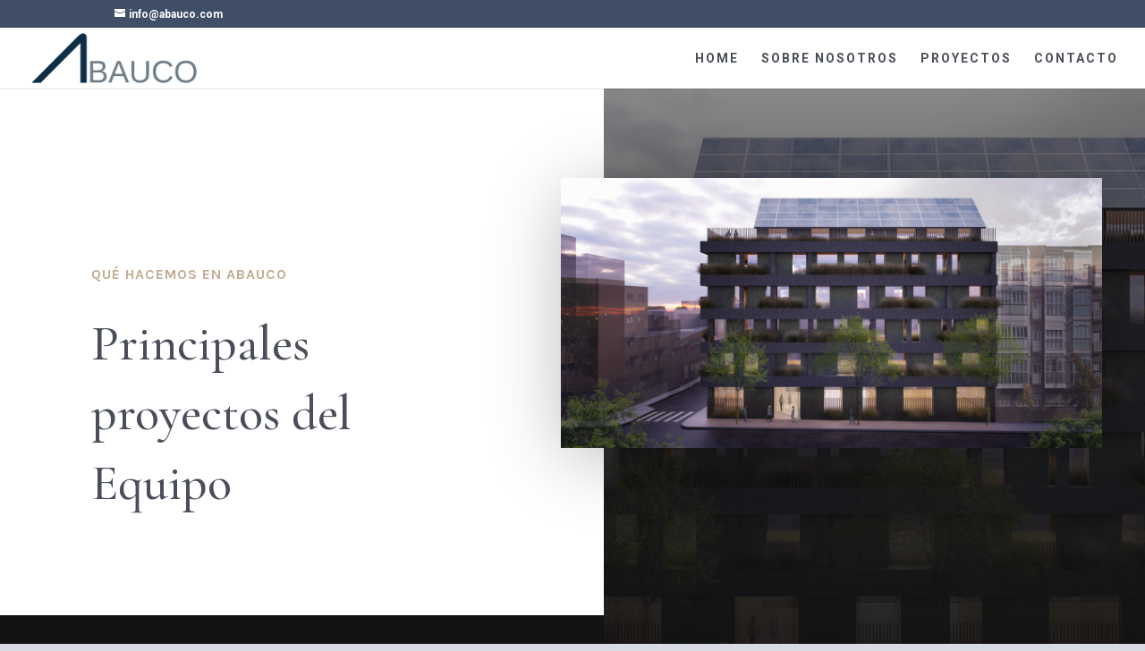

--- FILE ---
content_type: text/html; charset=UTF-8
request_url: https://abauco.com/proyectos
body_size: 11275
content:
<!DOCTYPE html>
<html lang="es">
<head>
	<meta charset="UTF-8" />
<meta http-equiv="X-UA-Compatible" content="IE=edge">
	<link rel="pingback" href="https://abauco.com/xmlrpc.php" />

	<script type="text/javascript">
		document.documentElement.className = 'js';
	</script>

	<script>var et_site_url='https://abauco.com';var et_post_id='313';function et_core_page_resource_fallback(a,b){"undefined"===typeof b&&(b=a.sheet.cssRules&&0===a.sheet.cssRules.length);b&&(a.onerror=null,a.onload=null,a.href?a.href=et_site_url+"/?et_core_page_resource="+a.id+et_post_id:a.src&&(a.src=et_site_url+"/?et_core_page_resource="+a.id+et_post_id))}
</script><title>Proyectos | ABAUCO</title>
<meta name='robots' content='max-image-preview:large' />
<link rel='dns-prefetch' href='//fonts.googleapis.com' />
<link rel="alternate" type="application/rss+xml" title="ABAUCO &raquo; Feed" href="https://abauco.com/feed" />
<link rel="alternate" type="application/rss+xml" title="ABAUCO &raquo; Feed de los comentarios" href="https://abauco.com/comments/feed" />
<script type="text/javascript">
/* <![CDATA[ */
window._wpemojiSettings = {"baseUrl":"https:\/\/s.w.org\/images\/core\/emoji\/15.0.3\/72x72\/","ext":".png","svgUrl":"https:\/\/s.w.org\/images\/core\/emoji\/15.0.3\/svg\/","svgExt":".svg","source":{"concatemoji":"https:\/\/abauco.com\/wp-includes\/js\/wp-emoji-release.min.js?ver=6.5.7"}};
/*! This file is auto-generated */
!function(i,n){var o,s,e;function c(e){try{var t={supportTests:e,timestamp:(new Date).valueOf()};sessionStorage.setItem(o,JSON.stringify(t))}catch(e){}}function p(e,t,n){e.clearRect(0,0,e.canvas.width,e.canvas.height),e.fillText(t,0,0);var t=new Uint32Array(e.getImageData(0,0,e.canvas.width,e.canvas.height).data),r=(e.clearRect(0,0,e.canvas.width,e.canvas.height),e.fillText(n,0,0),new Uint32Array(e.getImageData(0,0,e.canvas.width,e.canvas.height).data));return t.every(function(e,t){return e===r[t]})}function u(e,t,n){switch(t){case"flag":return n(e,"\ud83c\udff3\ufe0f\u200d\u26a7\ufe0f","\ud83c\udff3\ufe0f\u200b\u26a7\ufe0f")?!1:!n(e,"\ud83c\uddfa\ud83c\uddf3","\ud83c\uddfa\u200b\ud83c\uddf3")&&!n(e,"\ud83c\udff4\udb40\udc67\udb40\udc62\udb40\udc65\udb40\udc6e\udb40\udc67\udb40\udc7f","\ud83c\udff4\u200b\udb40\udc67\u200b\udb40\udc62\u200b\udb40\udc65\u200b\udb40\udc6e\u200b\udb40\udc67\u200b\udb40\udc7f");case"emoji":return!n(e,"\ud83d\udc26\u200d\u2b1b","\ud83d\udc26\u200b\u2b1b")}return!1}function f(e,t,n){var r="undefined"!=typeof WorkerGlobalScope&&self instanceof WorkerGlobalScope?new OffscreenCanvas(300,150):i.createElement("canvas"),a=r.getContext("2d",{willReadFrequently:!0}),o=(a.textBaseline="top",a.font="600 32px Arial",{});return e.forEach(function(e){o[e]=t(a,e,n)}),o}function t(e){var t=i.createElement("script");t.src=e,t.defer=!0,i.head.appendChild(t)}"undefined"!=typeof Promise&&(o="wpEmojiSettingsSupports",s=["flag","emoji"],n.supports={everything:!0,everythingExceptFlag:!0},e=new Promise(function(e){i.addEventListener("DOMContentLoaded",e,{once:!0})}),new Promise(function(t){var n=function(){try{var e=JSON.parse(sessionStorage.getItem(o));if("object"==typeof e&&"number"==typeof e.timestamp&&(new Date).valueOf()<e.timestamp+604800&&"object"==typeof e.supportTests)return e.supportTests}catch(e){}return null}();if(!n){if("undefined"!=typeof Worker&&"undefined"!=typeof OffscreenCanvas&&"undefined"!=typeof URL&&URL.createObjectURL&&"undefined"!=typeof Blob)try{var e="postMessage("+f.toString()+"("+[JSON.stringify(s),u.toString(),p.toString()].join(",")+"));",r=new Blob([e],{type:"text/javascript"}),a=new Worker(URL.createObjectURL(r),{name:"wpTestEmojiSupports"});return void(a.onmessage=function(e){c(n=e.data),a.terminate(),t(n)})}catch(e){}c(n=f(s,u,p))}t(n)}).then(function(e){for(var t in e)n.supports[t]=e[t],n.supports.everything=n.supports.everything&&n.supports[t],"flag"!==t&&(n.supports.everythingExceptFlag=n.supports.everythingExceptFlag&&n.supports[t]);n.supports.everythingExceptFlag=n.supports.everythingExceptFlag&&!n.supports.flag,n.DOMReady=!1,n.readyCallback=function(){n.DOMReady=!0}}).then(function(){return e}).then(function(){var e;n.supports.everything||(n.readyCallback(),(e=n.source||{}).concatemoji?t(e.concatemoji):e.wpemoji&&e.twemoji&&(t(e.twemoji),t(e.wpemoji)))}))}((window,document),window._wpemojiSettings);
/* ]]> */
</script>
<meta content="Divi v.4.7.4" name="generator"/><style id='wp-emoji-styles-inline-css' type='text/css'>

	img.wp-smiley, img.emoji {
		display: inline !important;
		border: none !important;
		box-shadow: none !important;
		height: 1em !important;
		width: 1em !important;
		margin: 0 0.07em !important;
		vertical-align: -0.1em !important;
		background: none !important;
		padding: 0 !important;
	}
</style>
<link rel='stylesheet' id='wp-block-library-css' href='https://abauco.com/wp-includes/css/dist/block-library/style.min.css?ver=6.5.7' type='text/css' media='all' />
<style id='classic-theme-styles-inline-css' type='text/css'>
/*! This file is auto-generated */
.wp-block-button__link{color:#fff;background-color:#32373c;border-radius:9999px;box-shadow:none;text-decoration:none;padding:calc(.667em + 2px) calc(1.333em + 2px);font-size:1.125em}.wp-block-file__button{background:#32373c;color:#fff;text-decoration:none}
</style>
<style id='global-styles-inline-css' type='text/css'>
body{--wp--preset--color--black: #000000;--wp--preset--color--cyan-bluish-gray: #abb8c3;--wp--preset--color--white: #ffffff;--wp--preset--color--pale-pink: #f78da7;--wp--preset--color--vivid-red: #cf2e2e;--wp--preset--color--luminous-vivid-orange: #ff6900;--wp--preset--color--luminous-vivid-amber: #fcb900;--wp--preset--color--light-green-cyan: #7bdcb5;--wp--preset--color--vivid-green-cyan: #00d084;--wp--preset--color--pale-cyan-blue: #8ed1fc;--wp--preset--color--vivid-cyan-blue: #0693e3;--wp--preset--color--vivid-purple: #9b51e0;--wp--preset--gradient--vivid-cyan-blue-to-vivid-purple: linear-gradient(135deg,rgba(6,147,227,1) 0%,rgb(155,81,224) 100%);--wp--preset--gradient--light-green-cyan-to-vivid-green-cyan: linear-gradient(135deg,rgb(122,220,180) 0%,rgb(0,208,130) 100%);--wp--preset--gradient--luminous-vivid-amber-to-luminous-vivid-orange: linear-gradient(135deg,rgba(252,185,0,1) 0%,rgba(255,105,0,1) 100%);--wp--preset--gradient--luminous-vivid-orange-to-vivid-red: linear-gradient(135deg,rgba(255,105,0,1) 0%,rgb(207,46,46) 100%);--wp--preset--gradient--very-light-gray-to-cyan-bluish-gray: linear-gradient(135deg,rgb(238,238,238) 0%,rgb(169,184,195) 100%);--wp--preset--gradient--cool-to-warm-spectrum: linear-gradient(135deg,rgb(74,234,220) 0%,rgb(151,120,209) 20%,rgb(207,42,186) 40%,rgb(238,44,130) 60%,rgb(251,105,98) 80%,rgb(254,248,76) 100%);--wp--preset--gradient--blush-light-purple: linear-gradient(135deg,rgb(255,206,236) 0%,rgb(152,150,240) 100%);--wp--preset--gradient--blush-bordeaux: linear-gradient(135deg,rgb(254,205,165) 0%,rgb(254,45,45) 50%,rgb(107,0,62) 100%);--wp--preset--gradient--luminous-dusk: linear-gradient(135deg,rgb(255,203,112) 0%,rgb(199,81,192) 50%,rgb(65,88,208) 100%);--wp--preset--gradient--pale-ocean: linear-gradient(135deg,rgb(255,245,203) 0%,rgb(182,227,212) 50%,rgb(51,167,181) 100%);--wp--preset--gradient--electric-grass: linear-gradient(135deg,rgb(202,248,128) 0%,rgb(113,206,126) 100%);--wp--preset--gradient--midnight: linear-gradient(135deg,rgb(2,3,129) 0%,rgb(40,116,252) 100%);--wp--preset--font-size--small: 13px;--wp--preset--font-size--medium: 20px;--wp--preset--font-size--large: 36px;--wp--preset--font-size--x-large: 42px;--wp--preset--spacing--20: 0.44rem;--wp--preset--spacing--30: 0.67rem;--wp--preset--spacing--40: 1rem;--wp--preset--spacing--50: 1.5rem;--wp--preset--spacing--60: 2.25rem;--wp--preset--spacing--70: 3.38rem;--wp--preset--spacing--80: 5.06rem;--wp--preset--shadow--natural: 6px 6px 9px rgba(0, 0, 0, 0.2);--wp--preset--shadow--deep: 12px 12px 50px rgba(0, 0, 0, 0.4);--wp--preset--shadow--sharp: 6px 6px 0px rgba(0, 0, 0, 0.2);--wp--preset--shadow--outlined: 6px 6px 0px -3px rgba(255, 255, 255, 1), 6px 6px rgba(0, 0, 0, 1);--wp--preset--shadow--crisp: 6px 6px 0px rgba(0, 0, 0, 1);}:where(.is-layout-flex){gap: 0.5em;}:where(.is-layout-grid){gap: 0.5em;}body .is-layout-flex{display: flex;}body .is-layout-flex{flex-wrap: wrap;align-items: center;}body .is-layout-flex > *{margin: 0;}body .is-layout-grid{display: grid;}body .is-layout-grid > *{margin: 0;}:where(.wp-block-columns.is-layout-flex){gap: 2em;}:where(.wp-block-columns.is-layout-grid){gap: 2em;}:where(.wp-block-post-template.is-layout-flex){gap: 1.25em;}:where(.wp-block-post-template.is-layout-grid){gap: 1.25em;}.has-black-color{color: var(--wp--preset--color--black) !important;}.has-cyan-bluish-gray-color{color: var(--wp--preset--color--cyan-bluish-gray) !important;}.has-white-color{color: var(--wp--preset--color--white) !important;}.has-pale-pink-color{color: var(--wp--preset--color--pale-pink) !important;}.has-vivid-red-color{color: var(--wp--preset--color--vivid-red) !important;}.has-luminous-vivid-orange-color{color: var(--wp--preset--color--luminous-vivid-orange) !important;}.has-luminous-vivid-amber-color{color: var(--wp--preset--color--luminous-vivid-amber) !important;}.has-light-green-cyan-color{color: var(--wp--preset--color--light-green-cyan) !important;}.has-vivid-green-cyan-color{color: var(--wp--preset--color--vivid-green-cyan) !important;}.has-pale-cyan-blue-color{color: var(--wp--preset--color--pale-cyan-blue) !important;}.has-vivid-cyan-blue-color{color: var(--wp--preset--color--vivid-cyan-blue) !important;}.has-vivid-purple-color{color: var(--wp--preset--color--vivid-purple) !important;}.has-black-background-color{background-color: var(--wp--preset--color--black) !important;}.has-cyan-bluish-gray-background-color{background-color: var(--wp--preset--color--cyan-bluish-gray) !important;}.has-white-background-color{background-color: var(--wp--preset--color--white) !important;}.has-pale-pink-background-color{background-color: var(--wp--preset--color--pale-pink) !important;}.has-vivid-red-background-color{background-color: var(--wp--preset--color--vivid-red) !important;}.has-luminous-vivid-orange-background-color{background-color: var(--wp--preset--color--luminous-vivid-orange) !important;}.has-luminous-vivid-amber-background-color{background-color: var(--wp--preset--color--luminous-vivid-amber) !important;}.has-light-green-cyan-background-color{background-color: var(--wp--preset--color--light-green-cyan) !important;}.has-vivid-green-cyan-background-color{background-color: var(--wp--preset--color--vivid-green-cyan) !important;}.has-pale-cyan-blue-background-color{background-color: var(--wp--preset--color--pale-cyan-blue) !important;}.has-vivid-cyan-blue-background-color{background-color: var(--wp--preset--color--vivid-cyan-blue) !important;}.has-vivid-purple-background-color{background-color: var(--wp--preset--color--vivid-purple) !important;}.has-black-border-color{border-color: var(--wp--preset--color--black) !important;}.has-cyan-bluish-gray-border-color{border-color: var(--wp--preset--color--cyan-bluish-gray) !important;}.has-white-border-color{border-color: var(--wp--preset--color--white) !important;}.has-pale-pink-border-color{border-color: var(--wp--preset--color--pale-pink) !important;}.has-vivid-red-border-color{border-color: var(--wp--preset--color--vivid-red) !important;}.has-luminous-vivid-orange-border-color{border-color: var(--wp--preset--color--luminous-vivid-orange) !important;}.has-luminous-vivid-amber-border-color{border-color: var(--wp--preset--color--luminous-vivid-amber) !important;}.has-light-green-cyan-border-color{border-color: var(--wp--preset--color--light-green-cyan) !important;}.has-vivid-green-cyan-border-color{border-color: var(--wp--preset--color--vivid-green-cyan) !important;}.has-pale-cyan-blue-border-color{border-color: var(--wp--preset--color--pale-cyan-blue) !important;}.has-vivid-cyan-blue-border-color{border-color: var(--wp--preset--color--vivid-cyan-blue) !important;}.has-vivid-purple-border-color{border-color: var(--wp--preset--color--vivid-purple) !important;}.has-vivid-cyan-blue-to-vivid-purple-gradient-background{background: var(--wp--preset--gradient--vivid-cyan-blue-to-vivid-purple) !important;}.has-light-green-cyan-to-vivid-green-cyan-gradient-background{background: var(--wp--preset--gradient--light-green-cyan-to-vivid-green-cyan) !important;}.has-luminous-vivid-amber-to-luminous-vivid-orange-gradient-background{background: var(--wp--preset--gradient--luminous-vivid-amber-to-luminous-vivid-orange) !important;}.has-luminous-vivid-orange-to-vivid-red-gradient-background{background: var(--wp--preset--gradient--luminous-vivid-orange-to-vivid-red) !important;}.has-very-light-gray-to-cyan-bluish-gray-gradient-background{background: var(--wp--preset--gradient--very-light-gray-to-cyan-bluish-gray) !important;}.has-cool-to-warm-spectrum-gradient-background{background: var(--wp--preset--gradient--cool-to-warm-spectrum) !important;}.has-blush-light-purple-gradient-background{background: var(--wp--preset--gradient--blush-light-purple) !important;}.has-blush-bordeaux-gradient-background{background: var(--wp--preset--gradient--blush-bordeaux) !important;}.has-luminous-dusk-gradient-background{background: var(--wp--preset--gradient--luminous-dusk) !important;}.has-pale-ocean-gradient-background{background: var(--wp--preset--gradient--pale-ocean) !important;}.has-electric-grass-gradient-background{background: var(--wp--preset--gradient--electric-grass) !important;}.has-midnight-gradient-background{background: var(--wp--preset--gradient--midnight) !important;}.has-small-font-size{font-size: var(--wp--preset--font-size--small) !important;}.has-medium-font-size{font-size: var(--wp--preset--font-size--medium) !important;}.has-large-font-size{font-size: var(--wp--preset--font-size--large) !important;}.has-x-large-font-size{font-size: var(--wp--preset--font-size--x-large) !important;}
.wp-block-navigation a:where(:not(.wp-element-button)){color: inherit;}
:where(.wp-block-post-template.is-layout-flex){gap: 1.25em;}:where(.wp-block-post-template.is-layout-grid){gap: 1.25em;}
:where(.wp-block-columns.is-layout-flex){gap: 2em;}:where(.wp-block-columns.is-layout-grid){gap: 2em;}
.wp-block-pullquote{font-size: 1.5em;line-height: 1.6;}
</style>
<link rel='stylesheet' id='contact-form-7-css' href='https://abauco.com/wp-content/plugins/contact-form-7/includes/css/styles.css?ver=5.9.6' type='text/css' media='all' />
<link rel='stylesheet' id='wpcf7-redirect-script-frontend-css' href='https://abauco.com/wp-content/plugins/wpcf7-redirect/build/assets/frontend-script.css?ver=2c532d7e2be36f6af233' type='text/css' media='all' />
<link rel='stylesheet' id='divi-style-css' href='https://abauco.com/wp-content/themes/Divi/style.css?ver=4.7.4' type='text/css' media='all' />
<link rel='stylesheet' id='et-builder-googlefonts-cached-css' href='https://fonts.googleapis.com/css?family=Roboto:100,100italic,300,300italic,regular,italic,500,500italic,700,700italic,900,900italic|Karla:regular,italic,700,700italic|Cormorant+Garamond:300,300italic,regular,italic,500,500italic,600,600italic,700,700italic&#038;subset=latin,latin-ext&#038;display=swap' type='text/css' media='all' />
<link rel='stylesheet' id='dashicons-css' href='https://abauco.com/wp-includes/css/dashicons.min.css?ver=6.5.7' type='text/css' media='all' />
<script type="text/javascript" src="https://abauco.com/wp-includes/js/jquery/jquery.min.js?ver=3.7.1" id="jquery-core-js"></script>
<script type="text/javascript" src="https://abauco.com/wp-includes/js/jquery/jquery-migrate.min.js?ver=3.4.1" id="jquery-migrate-js"></script>
<link rel="https://api.w.org/" href="https://abauco.com/wp-json/" /><link rel="alternate" type="application/json" href="https://abauco.com/wp-json/wp/v2/pages/313" /><link rel="EditURI" type="application/rsd+xml" title="RSD" href="https://abauco.com/xmlrpc.php?rsd" />
<meta name="generator" content="WordPress 6.5.7" />
<link rel="canonical" href="https://abauco.com/proyectos" />
<link rel='shortlink' href='https://abauco.com/?p=313' />
<link rel="alternate" type="application/json+oembed" href="https://abauco.com/wp-json/oembed/1.0/embed?url=https%3A%2F%2Fabauco.com%2Fproyectos" />
<link rel="alternate" type="text/xml+oembed" href="https://abauco.com/wp-json/oembed/1.0/embed?url=https%3A%2F%2Fabauco.com%2Fproyectos&#038;format=xml" />
<meta name="viewport" content="width=device-width, initial-scale=1.0, maximum-scale=1.0, user-scalable=0" /><style type="text/css" id="custom-background-css">
body.custom-background { background-color: #d8dae4; }
</style>
	<link rel="icon" href="https://abauco.com/wp-content/uploads/2020/11/cropped-ICONO-32x32.png" sizes="32x32" />
<link rel="icon" href="https://abauco.com/wp-content/uploads/2020/11/cropped-ICONO-192x192.png" sizes="192x192" />
<link rel="apple-touch-icon" href="https://abauco.com/wp-content/uploads/2020/11/cropped-ICONO-180x180.png" />
<meta name="msapplication-TileImage" content="https://abauco.com/wp-content/uploads/2020/11/cropped-ICONO-270x270.png" />
<link rel="stylesheet" id="et-core-unified-313-cached-inline-styles" href="https://abauco.com/wp-content/et-cache/313/et-core-unified-313-17677093172059.min.css" onerror="et_core_page_resource_fallback(this, true)" onload="et_core_page_resource_fallback(this)" /></head>
<body class="page-template-default page page-id-313 custom-background et_pb_button_helper_class et_fullwidth_nav et_fixed_nav et_show_nav et_secondary_nav_enabled et_primary_nav_dropdown_animation_fade et_secondary_nav_dropdown_animation_fade et_header_style_left et_pb_footer_columns4 et_cover_background et_pb_gutter osx et_pb_gutters3 et_pb_pagebuilder_layout et_no_sidebar et_divi_theme et-db et_minified_js et_minified_css">
	<div id="page-container">

					<div id="top-header">
			<div class="container clearfix">

			
				<div id="et-info">
				
									<a href="mailto:info@abauco.com"><span id="et-info-email">info@abauco.com</span></a>
				
								</div> <!-- #et-info -->

			
				<div id="et-secondary-menu">
								</div> <!-- #et-secondary-menu -->

			</div> <!-- .container -->
		</div> <!-- #top-header -->
		
	
			<header id="main-header" data-height-onload="54">
			<div class="container clearfix et_menu_container">
							<div class="logo_container">
					<span class="logo_helper"></span>
					<a href="https://abauco.com/">
						<img src="https://abauco.com/wp-content/uploads/2020/12/Abauco-HEADER.png" alt="ABAUCO" id="logo" data-height-percentage="88" />
					</a>
				</div>
							<div id="et-top-navigation" data-height="54" data-fixed-height="40">
											<nav id="top-menu-nav">
						<ul id="top-menu" class="nav"><li id="menu-item-1052" class="menu-item menu-item-type-post_type menu-item-object-page menu-item-home menu-item-1052"><a href="https://abauco.com/">HOME</a></li>
<li id="menu-item-1076" class="menu-item menu-item-type-post_type menu-item-object-page menu-item-1076"><a href="https://abauco.com/equipo-new">SOBRE NOSOTROS</a></li>
<li id="menu-item-1071" class="menu-item menu-item-type-post_type menu-item-object-page menu-item-1071"><a href="https://abauco.com/prueba-proyectos">PROYECTOS</a></li>
<li id="menu-item-87" class="menu-item menu-item-type-post_type menu-item-object-page menu-item-87"><a href="https://abauco.com/contacto">CONTACTO</a></li>
</ul>						</nav>
					
					
					
					
					<div id="et_mobile_nav_menu">
				<div class="mobile_nav closed">
					<span class="select_page">Seleccionar página</span>
					<span class="mobile_menu_bar mobile_menu_bar_toggle"></span>
				</div>
			</div>				</div> <!-- #et-top-navigation -->
			</div> <!-- .container -->
			<div class="et_search_outer">
				<div class="container et_search_form_container">
					<form role="search" method="get" class="et-search-form" action="https://abauco.com/">
					<input type="search" class="et-search-field" placeholder="Búsqueda &hellip;" value="" name="s" title="Buscar:" />					</form>
					<span class="et_close_search_field"></span>
				</div>
			</div>
		</header> <!-- #main-header -->
			<div id="et-main-area">
	
<div id="main-content">


			
				<article id="post-313" class="post-313 page type-page status-publish hentry">

				
					<div class="entry-content">
					<div id="et-boc" class="et-boc">
			
		<div class="et-l et-l--post">
			<div class="et_builder_inner_content et_pb_gutters3">
		<div class="et_pb_section et_pb_section_0 et_section_regular" >
				
				
				
				
					<div class="et_pb_row et_pb_row_0 et_pb_equal_columns et_pb_gutters3">
				<div class="et_pb_column et_pb_column_1_2 et_pb_column_0  et_pb_css_mix_blend_mode_passthrough">
				
				
				<div class="et_pb_module et_pb_text et_pb_text_0  et_pb_text_align_left et_pb_bg_layout_dark">
				
				
				<div class="et_pb_text_inner"><h3>Qué hacemos en Abauco</h3></div>
			</div> <!-- .et_pb_text --><div class="et_pb_module et_pb_text et_pb_text_1  et_pb_text_align_left et_pb_bg_layout_light">
				
				
				<div class="et_pb_text_inner"><h1>Principales proyectos del Equipo</h1></div>
			</div> <!-- .et_pb_text -->
			</div> <!-- .et_pb_column --><div class="et_pb_column et_pb_column_1_2 et_pb_column_1  et_pb_css_mix_blend_mode_passthrough et-last-child">
				
				
				<div class="et_pb_module et_pb_image et_pb_image_0 et_animated et-waypoint">
				
				
				<span class="et_pb_image_wrap has-box-shadow-overlay"><div class="box-shadow-overlay"></div><img decoding="async" src="https://abauco.com/wp-content/uploads/2023/01/frontal-con-arboles_-scaled.jpg" alt="" title="frontal con arboles_" height="auto" width="auto" srcset="https://abauco.com/wp-content/uploads/2023/01/frontal-con-arboles_-scaled.jpg 2560w, https://abauco.com/wp-content/uploads/2023/01/frontal-con-arboles_-1280x640.jpg 1280w, https://abauco.com/wp-content/uploads/2023/01/frontal-con-arboles_-980x490.jpg 980w, https://abauco.com/wp-content/uploads/2023/01/frontal-con-arboles_-480x240.jpg 480w" sizes="(min-width: 0px) and (max-width: 480px) 480px, (min-width: 481px) and (max-width: 980px) 980px, (min-width: 981px) and (max-width: 1280px) 1280px, (min-width: 1281px) 2560px, 100vw" class="wp-image-486" /></span>
			</div>
			</div> <!-- .et_pb_column -->
				
				
			</div> <!-- .et_pb_row -->
				
				
			</div> <!-- .et_pb_section --><div class="et_pb_section et_pb_section_1 et_pb_with_background et_section_regular" >
				
				
				
				
					<div class="et_pb_with_border et_pb_row et_pb_row_1 et_pb_equal_columns">
				<div class="et_pb_column et_pb_column_1_2 et_pb_column_2  et_pb_css_mix_blend_mode_passthrough">
				
				
				<div class="et_pb_module et_pb_text et_pb_text_2 et_clickable  et_pb_text_align_left et_pb_bg_layout_dark">
				
				
				<div class="et_pb_text_inner"><h3>San Hortensia 58</h3>
<h3>Promoción de Viviendas<br /> Madrid, España</h3></div>
			</div> <!-- .et_pb_text --><div class="et_pb_button_module_wrapper et_pb_button_0_wrapper  et_pb_module ">
				<a class="et_pb_button et_pb_button_0 et_pb_bg_layout_light" href="https://santahortensia58.com">ENTREGADA</a>
			</div><div class="et_pb_module et_pb_image et_pb_image_1 et_animated et-waypoint">
				
				
				<a href="https://santahortensia58.com"><span class="et_pb_image_wrap has-box-shadow-overlay"><div class="box-shadow-overlay"></div><img decoding="async" src="https://abauco.com/wp-content/uploads/2022/06/Captura-de-Pantalla-2022-05-26-a-las-13.38.48.png" alt="" title="Captura de Pantalla 2022-05-26 a las 13.38.48" height="auto" width="auto" srcset="https://abauco.com/wp-content/uploads/2022/06/Captura-de-Pantalla-2022-05-26-a-las-13.38.48.png 1948w, https://abauco.com/wp-content/uploads/2022/06/Captura-de-Pantalla-2022-05-26-a-las-13.38.48-1280x859.png 1280w, https://abauco.com/wp-content/uploads/2022/06/Captura-de-Pantalla-2022-05-26-a-las-13.38.48-980x658.png 980w, https://abauco.com/wp-content/uploads/2022/06/Captura-de-Pantalla-2022-05-26-a-las-13.38.48-480x322.png 480w" sizes="(min-width: 0px) and (max-width: 480px) 480px, (min-width: 481px) and (max-width: 980px) 980px, (min-width: 981px) and (max-width: 1280px) 1280px, (min-width: 1281px) 1948px, 100vw" class="wp-image-475" /></span></a>
			</div>
			</div> <!-- .et_pb_column --><div class="et_pb_column et_pb_column_1_2 et_pb_column_3  et_pb_css_mix_blend_mode_passthrough et-last-child">
				
				
				<div class="et_pb_module et_pb_image et_pb_image_2">
				
				
				<a href="https://santahortensia58.com"><span class="et_pb_image_wrap "><img decoding="async" src="https://abauco.com/wp-content/uploads/2022/06/esquina-con-pulmon-1-scaled.jpg" alt="" title="esquina con pulmon (1)" height="auto" width="auto" srcset="https://abauco.com/wp-content/uploads/2022/06/esquina-con-pulmon-1-scaled.jpg 2560w, https://abauco.com/wp-content/uploads/2022/06/esquina-con-pulmon-1-1280x640.jpg 1280w, https://abauco.com/wp-content/uploads/2022/06/esquina-con-pulmon-1-980x490.jpg 980w, https://abauco.com/wp-content/uploads/2022/06/esquina-con-pulmon-1-480x240.jpg 480w" sizes="(min-width: 0px) and (max-width: 480px) 480px, (min-width: 481px) and (max-width: 980px) 980px, (min-width: 981px) and (max-width: 1280px) 1280px, (min-width: 1281px) 2560px, 100vw" class="wp-image-476" /></span></a>
			</div><div class="et_pb_module et_pb_image et_pb_image_3">
				
				
				<a href="https://santahortensia58.com"><span class="et_pb_image_wrap "><img decoding="async" src="https://abauco.com/wp-content/uploads/2022/06/piscina-xxl-scaled.jpg" alt="" title="piscina xxl" height="auto" width="auto" srcset="https://abauco.com/wp-content/uploads/2022/06/piscina-xxl-scaled.jpg 2560w, https://abauco.com/wp-content/uploads/2022/06/piscina-xxl-1280x640.jpg 1280w, https://abauco.com/wp-content/uploads/2022/06/piscina-xxl-980x490.jpg 980w, https://abauco.com/wp-content/uploads/2022/06/piscina-xxl-480x240.jpg 480w" sizes="(min-width: 0px) and (max-width: 480px) 480px, (min-width: 481px) and (max-width: 980px) 980px, (min-width: 981px) and (max-width: 1280px) 1280px, (min-width: 1281px) 2560px, 100vw" class="wp-image-477" /></span></a>
			</div>
			</div> <!-- .et_pb_column -->
				
				
			</div> <!-- .et_pb_row -->
				
				
			</div> <!-- .et_pb_section --><div class="et_pb_section et_pb_section_2 et_section_regular" >
				
				
				
				
					<div class="et_pb_with_border et_pb_row et_pb_row_2 et_pb_equal_columns">
				<div class="et_pb_column et_pb_column_1_2 et_pb_column_4  et_pb_css_mix_blend_mode_passthrough">
				
				
				<div class="et_pb_module et_pb_text et_pb_text_3  et_pb_text_align_left et_pb_bg_layout_dark">
				
				
				<div class="et_pb_text_inner"><h3>Federico García Lorca 5-7</h3>
<h3>Promoción de Viviendas<br />
Sevilla, España</h3></div>
			</div> <!-- .et_pb_text --><div class="et_pb_module et_pb_image et_pb_image_4 et_animated et-waypoint">
				
				
				<span class="et_pb_image_wrap has-box-shadow-overlay"><div class="box-shadow-overlay"></div><img decoding="async" src="https://abauco.com/wp-content/uploads/2023/03/escorzo-22.02-scaled.jpg" alt="" title="escorzo-22.02" height="auto" width="auto" srcset="https://abauco.com/wp-content/uploads/2023/03/escorzo-22.02-scaled.jpg 2560w, https://abauco.com/wp-content/uploads/2023/03/escorzo-22.02-1280x640.jpg 1280w, https://abauco.com/wp-content/uploads/2023/03/escorzo-22.02-980x490.jpg 980w, https://abauco.com/wp-content/uploads/2023/03/escorzo-22.02-480x240.jpg 480w" sizes="(min-width: 0px) and (max-width: 480px) 480px, (min-width: 481px) and (max-width: 980px) 980px, (min-width: 981px) and (max-width: 1280px) 1280px, (min-width: 1281px) 2560px, 100vw" class="wp-image-547" /></span>
			</div>
			</div> <!-- .et_pb_column --><div class="et_pb_column et_pb_column_1_2 et_pb_column_5  et_pb_css_mix_blend_mode_passthrough et-last-child">
				
				
				<div class="et_pb_module et_pb_image et_pb_image_5">
				
				
				<span class="et_pb_image_wrap "><img decoding="async" src="https://abauco.com/wp-content/uploads/2023/03/salon-20.01.23-scaled.jpg" alt="" title="salon-20.01.23" height="auto" width="auto" srcset="https://abauco.com/wp-content/uploads/2023/03/salon-20.01.23-scaled.jpg 2560w, https://abauco.com/wp-content/uploads/2023/03/salon-20.01.23-1280x640.jpg 1280w, https://abauco.com/wp-content/uploads/2023/03/salon-20.01.23-980x490.jpg 980w, https://abauco.com/wp-content/uploads/2023/03/salon-20.01.23-480x240.jpg 480w" sizes="(min-width: 0px) and (max-width: 480px) 480px, (min-width: 481px) and (max-width: 980px) 980px, (min-width: 981px) and (max-width: 1280px) 1280px, (min-width: 1281px) 2560px, 100vw" class="wp-image-582" /></span>
			</div><div class="et_pb_module et_pb_image et_pb_image_6">
				
				
				<span class="et_pb_image_wrap "><img decoding="async" src="https://abauco.com/wp-content/uploads/2023/03/spa-07.02.23-scaled.jpg" alt="" title="spa-07.02.23" height="auto" width="auto" srcset="https://abauco.com/wp-content/uploads/2023/03/spa-07.02.23-scaled.jpg 2560w, https://abauco.com/wp-content/uploads/2023/03/spa-07.02.23-1280x640.jpg 1280w, https://abauco.com/wp-content/uploads/2023/03/spa-07.02.23-980x490.jpg 980w, https://abauco.com/wp-content/uploads/2023/03/spa-07.02.23-480x240.jpg 480w" sizes="(min-width: 0px) and (max-width: 480px) 480px, (min-width: 481px) and (max-width: 980px) 980px, (min-width: 981px) and (max-width: 1280px) 1280px, (min-width: 1281px) 2560px, 100vw" class="wp-image-583" /></span>
			</div>
			</div> <!-- .et_pb_column -->
				
				
			</div> <!-- .et_pb_row -->
				
				
			</div> <!-- .et_pb_section --><div class="et_pb_section et_pb_section_3 et_pb_with_background et_section_regular" >
				
				
				
				
					<div class="et_pb_with_border et_pb_row et_pb_row_3 et_pb_equal_columns">
				<div class="et_pb_column et_pb_column_1_2 et_pb_column_6  et_pb_css_mix_blend_mode_passthrough">
				
				
				<div class="et_pb_module et_pb_text et_pb_text_4 et_clickable  et_pb_text_align_left et_pb_bg_layout_dark">
				
				
				<div class="et_pb_text_inner"><h3><a href="https://abauco.com/alcotan-zabala">General Zabala 37</a></h3>
<h3>Promoción Residencial Obra Nueva<br /> Madrid, España</h3></div>
			</div> <!-- .et_pb_text --><div class="et_pb_button_module_wrapper et_pb_button_1_wrapper  et_pb_module ">
				<a class="et_pb_button et_pb_button_1 et_pb_bg_layout_light" href="https://abauco.com/p/zabala/">EN VENTA</a>
			</div><div class="et_pb_module et_pb_image et_pb_image_7 et_animated et-waypoint">
				
				
				<a href="https://abauco.com/p/zabala/"><span class="et_pb_image_wrap has-box-shadow-overlay"><div class="box-shadow-overlay"></div><img decoding="async" src="https://abauco.com/wp-content/uploads/2024/05/Captura-de-pantalla-2024-05-21-a-las-16.18.01.png" alt="" title="Captura de pantalla 2024-05-21 a las 16.18.01" height="auto" width="auto" srcset="https://abauco.com/wp-content/uploads/2024/05/Captura-de-pantalla-2024-05-21-a-las-16.18.01.png 2418w, https://abauco.com/wp-content/uploads/2024/05/Captura-de-pantalla-2024-05-21-a-las-16.18.01-1280x957.png 1280w, https://abauco.com/wp-content/uploads/2024/05/Captura-de-pantalla-2024-05-21-a-las-16.18.01-980x733.png 980w, https://abauco.com/wp-content/uploads/2024/05/Captura-de-pantalla-2024-05-21-a-las-16.18.01-480x359.png 480w" sizes="(min-width: 0px) and (max-width: 480px) 480px, (min-width: 481px) and (max-width: 980px) 980px, (min-width: 981px) and (max-width: 1280px) 1280px, (min-width: 1281px) 2418px, 100vw" class="wp-image-644" /></span></a>
			</div>
			</div> <!-- .et_pb_column --><div class="et_pb_column et_pb_column_1_2 et_pb_column_7  et_pb_css_mix_blend_mode_passthrough et-last-child">
				
				
				<div class="et_pb_module et_pb_image et_pb_image_8">
				
				
				<a href="https://abauco.com/p/zabala/"><span class="et_pb_image_wrap "><img decoding="async" src="https://abauco.com/wp-content/uploads/2024/05/Captura-de-pantalla-2024-05-21-a-las-16.18.10.png" alt="" title="Captura de pantalla 2024-05-21 a las 16.18.10" height="auto" width="auto" srcset="https://abauco.com/wp-content/uploads/2024/05/Captura-de-pantalla-2024-05-21-a-las-16.18.10.png 1326w, https://abauco.com/wp-content/uploads/2024/05/Captura-de-pantalla-2024-05-21-a-las-16.18.10-1280x1610.png 1280w, https://abauco.com/wp-content/uploads/2024/05/Captura-de-pantalla-2024-05-21-a-las-16.18.10-980x1233.png 980w, https://abauco.com/wp-content/uploads/2024/05/Captura-de-pantalla-2024-05-21-a-las-16.18.10-480x604.png 480w" sizes="(min-width: 0px) and (max-width: 480px) 480px, (min-width: 481px) and (max-width: 980px) 980px, (min-width: 981px) and (max-width: 1280px) 1280px, (min-width: 1281px) 1326px, 100vw" class="wp-image-643" /></span></a>
			</div>
			</div> <!-- .et_pb_column -->
				
				
			</div> <!-- .et_pb_row -->
				
				
			</div> <!-- .et_pb_section --><div class="et_pb_section et_pb_section_4 et_section_regular" >
				
				
				
				
					<div class="et_pb_with_border et_pb_row et_pb_row_4 et_pb_equal_columns">
				<div class="et_pb_column et_pb_column_4_4 et_pb_column_8  et_pb_css_mix_blend_mode_passthrough et-last-child">
				
				
				<div class="et_pb_module et_pb_text et_pb_text_5 et_clickable  et_pb_text_align_left et_pb_bg_layout_dark">
				
				
				<div class="et_pb_text_inner"><h3><a href="https://abauco.com/p/los-bermejales/">Los Bermejales</a></h3>
<h3>Promoción de Viviendas<br /> Sevilla, España</h3></div>
			</div> <!-- .et_pb_text --><div class="et_pb_button_module_wrapper et_pb_button_2_wrapper  et_pb_module ">
				<a class="et_pb_button et_pb_button_2 et_pb_bg_layout_light" href="https://abauco.com/p/bermejales/">EN VENTA</a>
			</div><div class="et_pb_module et_pb_image et_pb_image_9 et_animated et-waypoint">
				
				
				<a href="https://abauco.com/p/bermejales/"><span class="et_pb_image_wrap has-box-shadow-overlay"><div class="box-shadow-overlay"></div><img decoding="async" src="https://abauco.com/wp-content/uploads/2025/03/ABAUCO_BERMEJALES-INTERIOR_00011.jpg" alt="" title="ABAUCO_BERMEJALES INTERIOR_00011" height="auto" width="auto" srcset="https://abauco.com/wp-content/uploads/2025/03/ABAUCO_BERMEJALES-INTERIOR_00011.jpg 2500w, https://abauco.com/wp-content/uploads/2025/03/ABAUCO_BERMEJALES-INTERIOR_00011-1280x720.jpg 1280w, https://abauco.com/wp-content/uploads/2025/03/ABAUCO_BERMEJALES-INTERIOR_00011-980x551.jpg 980w, https://abauco.com/wp-content/uploads/2025/03/ABAUCO_BERMEJALES-INTERIOR_00011-480x270.jpg 480w" sizes="(min-width: 0px) and (max-width: 480px) 480px, (min-width: 481px) and (max-width: 980px) 980px, (min-width: 981px) and (max-width: 1280px) 1280px, (min-width: 1281px) 2500px, 100vw" class="wp-image-978" /></span></a>
			</div>
			</div> <!-- .et_pb_column -->
				
				
			</div> <!-- .et_pb_row -->
				
				
			</div> <!-- .et_pb_section --><div class="et_pb_section et_pb_section_5 et_pb_with_background et_section_regular" >
				
				
				
				
					<div class="et_pb_with_border et_pb_row et_pb_row_5 et_pb_equal_columns">
				<div class="et_pb_column et_pb_column_4_4 et_pb_column_9  et_pb_css_mix_blend_mode_passthrough et-last-child">
				
				
				<div class="et_pb_module et_pb_text et_pb_text_6  et_pb_text_align_left et_pb_bg_layout_dark">
				
				
				<div class="et_pb_text_inner"><h3>Navarra 16</h3>
<h3>Promoción de Viviendas</h3>
<h3>Madrid, España</h3></div>
			</div> <!-- .et_pb_text --><div class="et_pb_module et_pb_image et_pb_image_10 et_animated et-waypoint">
				
				
				<span class="et_pb_image_wrap has-box-shadow-overlay"><div class="box-shadow-overlay"></div><img decoding="async" src="https://abauco.com/wp-content/uploads/2024/05/V1-ALTA-scaled.jpg" alt="" title="V1-ALTA" height="auto" width="auto" srcset="https://abauco.com/wp-content/uploads/2024/05/V1-ALTA-scaled.jpg 2560w, https://abauco.com/wp-content/uploads/2024/05/V1-ALTA-1280x1006.jpg 1280w, https://abauco.com/wp-content/uploads/2024/05/V1-ALTA-980x770.jpg 980w, https://abauco.com/wp-content/uploads/2024/05/V1-ALTA-480x377.jpg 480w" sizes="(min-width: 0px) and (max-width: 480px) 480px, (min-width: 481px) and (max-width: 980px) 980px, (min-width: 981px) and (max-width: 1280px) 1280px, (min-width: 1281px) 2560px, 100vw" class="wp-image-648" /></span>
			</div>
			</div> <!-- .et_pb_column -->
				
				
			</div> <!-- .et_pb_row -->
				
				
			</div> <!-- .et_pb_section --><div class="et_pb_section et_pb_section_6 et_section_regular" >
				
				
				
				
					<div class="et_pb_with_border et_pb_row et_pb_row_6 et_pb_equal_columns">
				<div class="et_pb_column et_pb_column_4_4 et_pb_column_10  et_pb_css_mix_blend_mode_passthrough et-last-child">
				
				
				<div class="et_pb_module et_pb_text et_pb_text_7 et_clickable  et_pb_text_align_left et_pb_bg_layout_dark">
				
				
				<div class="et_pb_text_inner"><h3>Narváez 30</h3>
<h3>Promoción de Viviendas<br /> Madrid, España</h3></div>
			</div> <!-- .et_pb_text --><div class="et_pb_button_module_wrapper et_pb_button_3_wrapper  et_pb_module ">
				<a class="et_pb_button et_pb_button_3 et_pb_bg_layout_light" href="https://abauco.com/p/narvaez/">EN VENTA</a>
			</div><div class="et_pb_module et_pb_image et_pb_image_11 et_animated et-waypoint">
				
				
				<a href="https://abauco.com/p/narvaez/"><span class="et_pb_image_wrap has-box-shadow-overlay"><div class="box-shadow-overlay"></div><img decoding="async" src="https://abauco.com/wp-content/uploads/2024/05/NARVAEZ-30.jpg" alt="" title="NARVAEZ 30" height="auto" width="auto" srcset="https://abauco.com/wp-content/uploads/2024/05/NARVAEZ-30.jpg 1833w, https://abauco.com/wp-content/uploads/2024/05/NARVAEZ-30-1280x720.jpg 1280w, https://abauco.com/wp-content/uploads/2024/05/NARVAEZ-30-980x551.jpg 980w, https://abauco.com/wp-content/uploads/2024/05/NARVAEZ-30-480x270.jpg 480w" sizes="(min-width: 0px) and (max-width: 480px) 480px, (min-width: 481px) and (max-width: 980px) 980px, (min-width: 981px) and (max-width: 1280px) 1280px, (min-width: 1281px) 1833px, 100vw" class="wp-image-655" /></span></a>
			</div>
			</div> <!-- .et_pb_column -->
				
				
			</div> <!-- .et_pb_row -->
				
				
			</div> <!-- .et_pb_section --><div class="et_pb_section et_pb_section_7 et_pb_with_background et_section_regular" >
				
				
				
				
					<div class="et_pb_with_border et_pb_row et_pb_row_7 et_pb_equal_columns">
				<div class="et_pb_column et_pb_column_1_3 et_pb_column_11  et_pb_css_mix_blend_mode_passthrough">
				
				
				<div class="et_pb_module et_pb_text et_pb_text_8  et_pb_text_align_left et_pb_bg_layout_dark">
				
				
				<div class="et_pb_text_inner"><h3>Hotel Zleep Madrid Airport<br />
Madrid, España</h3></div>
			</div> <!-- .et_pb_text --><div class="et_pb_module et_pb_image et_pb_image_12 et_animated et-waypoint">
				
				
				<span class="et_pb_image_wrap has-box-shadow-overlay"><div class="box-shadow-overlay"></div><img decoding="async" src="https://abauco.com/wp-content/uploads/2021/05/OPCION_04C_v2.2-scaled.jpg" alt="" title="OPCION_04C_v2.2" height="auto" width="auto" srcset="https://abauco.com/wp-content/uploads/2021/05/OPCION_04C_v2.2-scaled.jpg 1656w, https://abauco.com/wp-content/uploads/2021/05/OPCION_04C_v2.2-1280x1979.jpg 1280w, https://abauco.com/wp-content/uploads/2021/05/OPCION_04C_v2.2-980x1515.jpg 980w, https://abauco.com/wp-content/uploads/2021/05/OPCION_04C_v2.2-480x742.jpg 480w" sizes="(min-width: 0px) and (max-width: 480px) 480px, (min-width: 481px) and (max-width: 980px) 980px, (min-width: 981px) and (max-width: 1280px) 1280px, (min-width: 1281px) 1656px, 100vw" class="wp-image-405" /></span>
			</div>
			</div> <!-- .et_pb_column --><div class="et_pb_column et_pb_column_1_3 et_pb_column_12  et_pb_css_mix_blend_mode_passthrough">
				
				
				<div class="et_pb_module et_pb_text et_pb_text_9  et_pb_text_align_left et_pb_bg_layout_dark">
				
				
				<div class="et_pb_text_inner"><h3>Proyecto residencial Ciel et Terre<br />
Düsseldorf, Alemania</h3></div>
			</div> <!-- .et_pb_text --><div class="et_pb_module et_pb_image et_pb_image_13 et_animated et-waypoint">
				
				
				<span class="et_pb_image_wrap has-box-shadow-overlay"><div class="box-shadow-overlay"></div><img decoding="async" src="https://abauco.com/wp-content/uploads/2023/01/RH2525-0003-3mb-scaled.jpg" alt="" title="SW: Totale" height="auto" width="auto" srcset="https://abauco.com/wp-content/uploads/2023/01/RH2525-0003-3mb-scaled.jpg 1921w, https://abauco.com/wp-content/uploads/2023/01/RH2525-0003-3mb-1280x1706.jpg 1280w, https://abauco.com/wp-content/uploads/2023/01/RH2525-0003-3mb-980x1306.jpg 980w, https://abauco.com/wp-content/uploads/2023/01/RH2525-0003-3mb-480x640.jpg 480w" sizes="(min-width: 0px) and (max-width: 480px) 480px, (min-width: 481px) and (max-width: 980px) 980px, (min-width: 981px) and (max-width: 1280px) 1280px, (min-width: 1281px) 1921px, 100vw" class="wp-image-497" /></span>
			</div>
			</div> <!-- .et_pb_column --><div class="et_pb_column et_pb_column_1_3 et_pb_column_13  et_pb_css_mix_blend_mode_passthrough et-last-child">
				
				
				<div class="et_pb_module et_pb_text et_pb_text_10  et_pb_text_align_left et_pb_bg_layout_dark">
				
				
				<div class="et_pb_text_inner"><h3>Hotel H2<br />
Düsseldorf, Alemania</h3></div>
			</div> <!-- .et_pb_text --><div class="et_pb_module et_pb_image et_pb_image_14 et_animated et-waypoint">
				
				
				<span class="et_pb_image_wrap has-box-shadow-overlay"><div class="box-shadow-overlay"></div><img decoding="async" src="https://abauco.com/wp-content/uploads/2023/01/bema-gruppe-h2-hotel-duesseldorf-ausschnitt-1-2-640x840-1.jpg" alt="" title="bema-gruppe-h2-hotel-duesseldorf-ausschnitt-1-2-640x840" height="auto" width="auto" srcset="https://abauco.com/wp-content/uploads/2023/01/bema-gruppe-h2-hotel-duesseldorf-ausschnitt-1-2-640x840-1.jpg 640w, https://abauco.com/wp-content/uploads/2023/01/bema-gruppe-h2-hotel-duesseldorf-ausschnitt-1-2-640x840-1-480x630.jpg 480w" sizes="(min-width: 0px) and (max-width: 480px) 480px, (min-width: 481px) 640px, 100vw" class="wp-image-491" /></span>
			</div>
			</div> <!-- .et_pb_column -->
				
				
			</div> <!-- .et_pb_row -->
				
				
			</div> <!-- .et_pb_section --><div class="et_pb_section et_pb_section_8 et_section_regular" >
				
				
				
				
					<div class="et_pb_with_border et_pb_row et_pb_row_8 et_pb_equal_columns">
				<div class="et_pb_column et_pb_column_1_2 et_pb_column_14  et_pb_css_mix_blend_mode_passthrough">
				
				
				<div class="et_pb_module et_pb_text et_pb_text_11  et_pb_text_align_left et_pb_bg_layout_dark">
				
				
				<div class="et_pb_text_inner"><h3>Proyecto Viviendas Sociales RHS2<br />
Düsseldorf, Alemania</h3></div>
			</div> <!-- .et_pb_text --><div class="et_pb_module et_pb_image et_pb_image_15 et_animated et-waypoint">
				
				
				<span class="et_pb_image_wrap has-box-shadow-overlay"><div class="box-shadow-overlay"></div><img decoding="async" src="https://abauco.com/wp-content/uploads/2023/01/IMG_7823-scaled.jpeg" alt="" title="IMG_7823" height="auto" width="auto" srcset="https://abauco.com/wp-content/uploads/2023/01/IMG_7823-scaled.jpeg 2560w, https://abauco.com/wp-content/uploads/2023/01/IMG_7823-1280x960.jpeg 1280w, https://abauco.com/wp-content/uploads/2023/01/IMG_7823-980x735.jpeg 980w, https://abauco.com/wp-content/uploads/2023/01/IMG_7823-480x360.jpeg 480w" sizes="(min-width: 0px) and (max-width: 480px) 480px, (min-width: 481px) and (max-width: 980px) 980px, (min-width: 981px) and (max-width: 1280px) 1280px, (min-width: 1281px) 2560px, 100vw" class="wp-image-494" /></span>
			</div>
			</div> <!-- .et_pb_column --><div class="et_pb_column et_pb_column_1_2 et_pb_column_15  et_pb_css_mix_blend_mode_passthrough et-last-child">
				
				
				<div class="et_pb_module et_pb_text et_pb_text_12  et_pb_text_align_left et_pb_bg_layout_dark">
				
				
				<div class="et_pb_text_inner"><h3>Hotel Unic<br />
Praga, República Checa</h3></div>
			</div> <!-- .et_pb_text --><div class="et_pb_module et_pb_image et_pb_image_16 et_animated et-waypoint">
				
				
				<span class="et_pb_image_wrap has-box-shadow-overlay"><div class="box-shadow-overlay"></div><img decoding="async" src="https://abauco.com/wp-content/uploads/2023/01/Captura-de-pantalla-2018-06-10-a-las-14.07.29-1024x570-1.png" alt="" title="Captura-de-pantalla-2018-06-10-a-las-14.07.29-1024x570" height="auto" width="auto" srcset="https://abauco.com/wp-content/uploads/2023/01/Captura-de-pantalla-2018-06-10-a-las-14.07.29-1024x570-1.png 1024w, https://abauco.com/wp-content/uploads/2023/01/Captura-de-pantalla-2018-06-10-a-las-14.07.29-1024x570-1-980x546.png 980w, https://abauco.com/wp-content/uploads/2023/01/Captura-de-pantalla-2018-06-10-a-las-14.07.29-1024x570-1-480x267.png 480w" sizes="(min-width: 0px) and (max-width: 480px) 480px, (min-width: 481px) and (max-width: 980px) 980px, (min-width: 981px) 1024px, 100vw" class="wp-image-492" /></span>
			</div>
			</div> <!-- .et_pb_column -->
				
				
			</div> <!-- .et_pb_row -->
				
				
			</div> <!-- .et_pb_section --><div class="et_pb_section et_pb_section_9 et_pb_with_background et_section_regular" >
				
				
				
				
					<div class="et_pb_with_border et_pb_row et_pb_row_9 et_pb_equal_columns">
				<div class="et_pb_column et_pb_column_1_2 et_pb_column_16  et_pb_css_mix_blend_mode_passthrough">
				
				
				<div class="et_pb_module et_pb_text et_pb_text_13  et_pb_text_align_left et_pb_bg_layout_dark">
				
				
				<div class="et_pb_text_inner"><h3>Hotel Eötvos<br />
Budapest, Hungría</h3></div>
			</div> <!-- .et_pb_text --><div class="et_pb_module et_pb_image et_pb_image_17 et_animated et-waypoint">
				
				
				<span class="et_pb_image_wrap has-box-shadow-overlay"><div class="box-shadow-overlay"></div><img decoding="async" src="https://abauco.com/wp-content/uploads/2023/01/easyhotel-budapest-oktogon_15905687222.jpg" alt="" title="easyhotel-budapest-oktogon_15905687222" height="auto" width="auto" srcset="https://abauco.com/wp-content/uploads/2023/01/easyhotel-budapest-oktogon_15905687222.jpg 1280w, https://abauco.com/wp-content/uploads/2023/01/easyhotel-budapest-oktogon_15905687222-980x653.jpg 980w, https://abauco.com/wp-content/uploads/2023/01/easyhotel-budapest-oktogon_15905687222-480x320.jpg 480w" sizes="(min-width: 0px) and (max-width: 480px) 480px, (min-width: 481px) and (max-width: 980px) 980px, (min-width: 981px) 1280px, 100vw" class="wp-image-520" /></span>
			</div>
			</div> <!-- .et_pb_column --><div class="et_pb_column et_pb_column_1_2 et_pb_column_17  et_pb_css_mix_blend_mode_passthrough et-last-child">
				
				
				<div class="et_pb_module et_pb_text et_pb_text_14  et_pb_text_align_left et_pb_bg_layout_dark">
				
				
				<div class="et_pb_text_inner"><h3>Polo Gardens<br />
Sotogrande, España</h3></div>
			</div> <!-- .et_pb_text --><div class="et_pb_module et_pb_image et_pb_image_18 et_animated et-waypoint">
				
				
				<span class="et_pb_image_wrap has-box-shadow-overlay"><div class="box-shadow-overlay"></div><img decoding="async" src="https://abauco.com/wp-content/uploads/2023/01/e8039c577b84c78873f5b88ac95ac440.jpg" alt="" title="e8039c577b84c78873f5b88ac95ac440" height="auto" width="auto" srcset="https://abauco.com/wp-content/uploads/2023/01/e8039c577b84c78873f5b88ac95ac440.jpg 455w, https://abauco.com/wp-content/uploads/2023/01/e8039c577b84c78873f5b88ac95ac440-300x201.jpg 300w" sizes="(max-width: 455px) 100vw, 455px" class="wp-image-521" /></span>
			</div>
			</div> <!-- .et_pb_column -->
				
				
			</div> <!-- .et_pb_row -->
				
				
			</div> <!-- .et_pb_section -->		</div><!-- .et_builder_inner_content -->
	</div><!-- .et-l -->
	
			
		</div><!-- #et-boc -->
							</div> <!-- .entry-content -->

				
				</article> <!-- .et_pb_post -->

			

</div> <!-- #main-content -->


	<span class="et_pb_scroll_top et-pb-icon"></span>


			<footer id="main-footer">
				
<div class="container">
    <div id="footer-widgets" class="clearfix">
		<div class="footer-widget"><div id="media_image-3" class="fwidget et_pb_widget widget_media_image"><img width="300" height="114" src="https://abauco.com/wp-content/uploads/2020/11/Abauco-FOOTER-3-300x114.png" class="image wp-image-196  attachment-medium size-medium" alt="" style="max-width: 100%; height: auto;" decoding="async" loading="lazy" /></div> <!-- end .fwidget --></div> <!-- end .footer-widget --><div class="footer-widget"><div id="text-2" class="fwidget et_pb_widget widget_text">			<div class="textwidget"><h4 style="color: #1f2d40;">ESPAÑA</h4>
<h4 style="color: #1f2d40;"><em>Madrid</em></h4>
<h5 class="p1" style="color: #1f2d40;"><span class="s1">C/ Arándiga, 18 chalet C             </span></h5>
<h5 class="p1" style="color: #1f2d40;"><span class="s1">28023  Madrid</span></h5>
</div>
		</div> <!-- end .fwidget --></div> <!-- end .footer-widget --><div class="footer-widget"><div id="text-3" class="fwidget et_pb_widget widget_text">			<div class="textwidget"><p>&nbsp;</p>
<h4 style="color: #1f2d40;"><em>Sevilla</em></h4>
<h5 class="p1" style="color: #1f2d40;"><span class="s1">Juan Sebastián Elcano 10</span></h5>
<h5 class="p1" style="color: #1f2d40;"><span class="s1">41011   Sevilla</span></h5>
</div>
		</div> <!-- end .fwidget --></div> <!-- end .footer-widget --><div class="footer-widget"><div id="text-5" class="fwidget et_pb_widget widget_text">			<div class="textwidget"><h4 style="color: #1f2d40;">CONTACTO</h4>
<p>&nbsp;</p>
<h5 class="p1" style="color: #1f2d40;"></h5>
<h5 class="p1" style="color: #1f2d40;"><a href="mailto:info@abauco.com"><span class="s1">info@abauco.com</span></a></h5>
</div>
		</div> <!-- end .fwidget --></div> <!-- end .footer-widget -->    </div> <!-- #footer-widgets -->
</div>    <!-- .container -->

		
				<div id="footer-bottom">
					<div class="container clearfix">
									</div>	<!-- .container -->
				</div>
			</footer> <!-- #main-footer -->
		</div> <!-- #et-main-area -->


	</div> <!-- #page-container -->

		<script type="text/javascript">
				var et_animation_data = [{"class":"et_pb_image_0","style":"slideRight","repeat":"once","duration":"1000ms","delay":"0ms","intensity":"4%","starting_opacity":"50%","speed_curve":"ease-in-out"},{"class":"et_pb_image_1","style":"slideRight","repeat":"once","duration":"1000ms","delay":"0ms","intensity":"4%","starting_opacity":"50%","speed_curve":"ease-in-out"},{"class":"et_pb_image_4","style":"slideRight","repeat":"once","duration":"1000ms","delay":"0ms","intensity":"4%","starting_opacity":"50%","speed_curve":"ease-in-out"},{"class":"et_pb_image_7","style":"slideRight","repeat":"once","duration":"1000ms","delay":"0ms","intensity":"4%","starting_opacity":"50%","speed_curve":"ease-in-out"},{"class":"et_pb_image_9","style":"slideRight","repeat":"once","duration":"1000ms","delay":"0ms","intensity":"4%","starting_opacity":"50%","speed_curve":"ease-in-out"},{"class":"et_pb_image_10","style":"slideRight","repeat":"once","duration":"1000ms","delay":"0ms","intensity":"4%","starting_opacity":"50%","speed_curve":"ease-in-out"},{"class":"et_pb_image_11","style":"slideRight","repeat":"once","duration":"1000ms","delay":"0ms","intensity":"4%","starting_opacity":"50%","speed_curve":"ease-in-out"},{"class":"et_pb_image_12","style":"slideRight","repeat":"once","duration":"1000ms","delay":"0ms","intensity":"4%","starting_opacity":"50%","speed_curve":"ease-in-out"},{"class":"et_pb_image_13","style":"slideRight","repeat":"once","duration":"1000ms","delay":"0ms","intensity":"4%","starting_opacity":"50%","speed_curve":"ease-in-out"},{"class":"et_pb_image_14","style":"slideRight","repeat":"once","duration":"1000ms","delay":"0ms","intensity":"4%","starting_opacity":"50%","speed_curve":"ease-in-out"},{"class":"et_pb_image_15","style":"slideRight","repeat":"once","duration":"1000ms","delay":"0ms","intensity":"4%","starting_opacity":"50%","speed_curve":"ease-in-out"},{"class":"et_pb_image_16","style":"slideRight","repeat":"once","duration":"1000ms","delay":"0ms","intensity":"4%","starting_opacity":"50%","speed_curve":"ease-in-out"},{"class":"et_pb_image_17","style":"slideRight","repeat":"once","duration":"1000ms","delay":"0ms","intensity":"4%","starting_opacity":"50%","speed_curve":"ease-in-out"},{"class":"et_pb_image_18","style":"slideRight","repeat":"once","duration":"1000ms","delay":"0ms","intensity":"4%","starting_opacity":"50%","speed_curve":"ease-in-out"}];
					var et_link_options_data = [{"class":"et_pb_text_2","url":"https:\/\/santahortensia58.com","target":"_self"},{"class":"et_pb_text_4","url":"https:\/\/abauco.com\/p\/zabala\/","target":"_self"},{"class":"et_pb_text_5","url":"https:\/\/abauco.com\/p\/bermejales\/","target":"_self"},{"class":"et_pb_text_7","url":"https:\/\/abauco.com\/p\/narvaez\/","target":"_self"}];
			</script>
	<script type="text/javascript" src="https://abauco.com/wp-content/plugins/contact-form-7/includes/swv/js/index.js?ver=5.9.6" id="swv-js"></script>
<script type="text/javascript" id="contact-form-7-js-extra">
/* <![CDATA[ */
var wpcf7 = {"api":{"root":"https:\/\/abauco.com\/wp-json\/","namespace":"contact-form-7\/v1"}};
/* ]]> */
</script>
<script type="text/javascript" src="https://abauco.com/wp-content/plugins/contact-form-7/includes/js/index.js?ver=5.9.6" id="contact-form-7-js"></script>
<script type="text/javascript" id="wpcf7-redirect-script-js-extra">
/* <![CDATA[ */
var wpcf7r = {"ajax_url":"https:\/\/abauco.com\/wp-admin\/admin-ajax.php"};
/* ]]> */
</script>
<script type="text/javascript" src="https://abauco.com/wp-content/plugins/wpcf7-redirect/build/assets/frontend-script.js?ver=2c532d7e2be36f6af233" id="wpcf7-redirect-script-js"></script>
<script type="text/javascript" id="divi-custom-script-js-extra">
/* <![CDATA[ */
var DIVI = {"item_count":"%d Item","items_count":"%d Items"};
var et_shortcodes_strings = {"previous":"Anterior","next":"Siguiente"};
var et_pb_custom = {"ajaxurl":"https:\/\/abauco.com\/wp-admin\/admin-ajax.php","images_uri":"https:\/\/abauco.com\/wp-content\/themes\/Divi\/images","builder_images_uri":"https:\/\/abauco.com\/wp-content\/themes\/Divi\/includes\/builder\/images","et_frontend_nonce":"e724a00ded","subscription_failed":"Por favor, revise los campos a continuaci\u00f3n para asegurarse de que la informaci\u00f3n introducida es correcta.","et_ab_log_nonce":"c8f096d9d1","fill_message":"Por favor, rellene los siguientes campos:","contact_error_message":"Por favor, arregle los siguientes errores:","invalid":"De correo electr\u00f3nico no v\u00e1lida","captcha":"Captcha","prev":"Anterior","previous":"Anterior","next":"Siguiente","wrong_captcha":"Ha introducido un n\u00famero equivocado de captcha.","wrong_checkbox":"Checkbox","ignore_waypoints":"no","is_divi_theme_used":"1","widget_search_selector":".widget_search","ab_tests":[],"is_ab_testing_active":"","page_id":"313","unique_test_id":"","ab_bounce_rate":"5","is_cache_plugin_active":"no","is_shortcode_tracking":"","tinymce_uri":""}; var et_builder_utils_params = {"condition":{"diviTheme":true,"extraTheme":false},"scrollLocations":["app","top"],"builderScrollLocations":{"desktop":"app","tablet":"app","phone":"app"},"onloadScrollLocation":"app","builderType":"fe"}; var et_frontend_scripts = {"builderCssContainerPrefix":"#et-boc","builderCssLayoutPrefix":"#et-boc .et-l"};
var et_pb_box_shadow_elements = [];
var et_pb_motion_elements = {"desktop":[],"tablet":[],"phone":[]};
var et_pb_sticky_elements = [];
/* ]]> */
</script>
<script type="text/javascript" src="https://abauco.com/wp-content/themes/Divi/js/custom.unified.js?ver=4.7.4" id="divi-custom-script-js"></script>
<script type="text/javascript" src="https://abauco.com/wp-content/themes/Divi/core/admin/js/common.js?ver=4.7.4" id="et-core-common-js"></script>
</body>
</html>


--- FILE ---
content_type: text/css
request_url: https://abauco.com/wp-content/et-cache/313/et-core-unified-313-17677093172059.min.css
body_size: 4192
content:
body{color:#79808b}h1,h2,h3,h4,h5,h6{color:#4a4e58}.woocommerce #respond input#submit,.woocommerce-page #respond input#submit,.woocommerce #content input.button,.woocommerce-page #content input.button,.woocommerce-message,.woocommerce-error,.woocommerce-info{background:#404f67!important}#et_search_icon:hover,.mobile_menu_bar:before,.mobile_menu_bar:after,.et_toggle_slide_menu:after,.et-social-icon a:hover,.et_pb_sum,.et_pb_pricing li a,.et_pb_pricing_table_button,.et_overlay:before,.entry-summary p.price ins,.woocommerce div.product span.price,.woocommerce-page div.product span.price,.woocommerce #content div.product span.price,.woocommerce-page #content div.product span.price,.woocommerce div.product p.price,.woocommerce-page div.product p.price,.woocommerce #content div.product p.price,.woocommerce-page #content div.product p.price,.et_pb_member_social_links a:hover,.woocommerce .star-rating span:before,.woocommerce-page .star-rating span:before,.et_pb_widget li a:hover,.et_pb_filterable_portfolio .et_pb_portfolio_filters li a.active,.et_pb_filterable_portfolio .et_pb_portofolio_pagination ul li a.active,.et_pb_gallery .et_pb_gallery_pagination ul li a.active,.wp-pagenavi span.current,.wp-pagenavi a:hover,.nav-single a,.tagged_as a,.posted_in a{color:#404f67}.et_pb_contact_submit,.et_password_protected_form .et_submit_button,.et_pb_bg_layout_light .et_pb_newsletter_button,.comment-reply-link,.form-submit .et_pb_button,.et_pb_bg_layout_light .et_pb_promo_button,.et_pb_bg_layout_light .et_pb_more_button,.woocommerce a.button.alt,.woocommerce-page a.button.alt,.woocommerce button.button.alt,.woocommerce button.button.alt.disabled,.woocommerce-page button.button.alt,.woocommerce-page button.button.alt.disabled,.woocommerce input.button.alt,.woocommerce-page input.button.alt,.woocommerce #respond input#submit.alt,.woocommerce-page #respond input#submit.alt,.woocommerce #content input.button.alt,.woocommerce-page #content input.button.alt,.woocommerce a.button,.woocommerce-page a.button,.woocommerce button.button,.woocommerce-page button.button,.woocommerce input.button,.woocommerce-page input.button,.et_pb_contact p input[type="checkbox"]:checked+label i:before,.et_pb_bg_layout_light.et_pb_module.et_pb_button{color:#404f67}.footer-widget h4{color:#404f67}.et-search-form,.nav li ul,.et_mobile_menu,.footer-widget li:before,.et_pb_pricing li:before,blockquote{border-color:#404f67}.et_pb_counter_amount,.et_pb_featured_table .et_pb_pricing_heading,.et_quote_content,.et_link_content,.et_audio_content,.et_pb_post_slider.et_pb_bg_layout_dark,.et_slide_in_menu_container,.et_pb_contact p input[type="radio"]:checked+label i:before{background-color:#404f67}a{color:#404f67}#main-header .nav li ul{background-color:#d8dae4}.nav li ul{border-color:#8da5be}#top-header,#et-secondary-nav li ul{background-color:#404f67}.et_header_style_centered .mobile_nav .select_page,.et_header_style_split .mobile_nav .select_page,.et_nav_text_color_light #top-menu>li>a,.et_nav_text_color_dark #top-menu>li>a,#top-menu a,.et_mobile_menu li a,.et_nav_text_color_light .et_mobile_menu li a,.et_nav_text_color_dark .et_mobile_menu li a,#et_search_icon:before,.et_search_form_container input,span.et_close_search_field:after,#et-top-navigation .et-cart-info{color:#4a4e58}.et_search_form_container input::-moz-placeholder{color:#4a4e58}.et_search_form_container input::-webkit-input-placeholder{color:#4a4e58}.et_search_form_container input:-ms-input-placeholder{color:#4a4e58}#top-menu li a,.et_search_form_container input{letter-spacing:2px}.et_search_form_container input::-moz-placeholder{letter-spacing:2px}.et_search_form_container input::-webkit-input-placeholder{letter-spacing:2px}.et_search_form_container input:-ms-input-placeholder{letter-spacing:2px}#top-menu li.current-menu-ancestor>a,#top-menu li.current-menu-item>a,#top-menu li.current_page_item>a,.et_color_scheme_red #top-menu li.current-menu-ancestor>a,.et_color_scheme_red #top-menu li.current-menu-item>a,.et_color_scheme_red #top-menu li.current_page_item>a,.et_color_scheme_pink #top-menu li.current-menu-ancestor>a,.et_color_scheme_pink #top-menu li.current-menu-item>a,.et_color_scheme_pink #top-menu li.current_page_item>a,.et_color_scheme_orange #top-menu li.current-menu-ancestor>a,.et_color_scheme_orange #top-menu li.current-menu-item>a,.et_color_scheme_orange #top-menu li.current_page_item>a,.et_color_scheme_green #top-menu li.current-menu-ancestor>a,.et_color_scheme_green #top-menu li.current-menu-item>a,.et_color_scheme_green #top-menu li.current_page_item>a{color:#404f67}#main-footer{background-color:#ffffff}#footer-widgets .footer-widget a,#footer-widgets .footer-widget li a,#footer-widgets .footer-widget li a:hover{color:#404f67}.footer-widget{color:#1f2d40}#main-footer .footer-widget h4{color:#1f2d40}.footer-widget li:before{border-color:#1f2d40}.footer-widget .et_pb_widget div,.footer-widget .et_pb_widget ul,.footer-widget .et_pb_widget ol,.footer-widget .et_pb_widget label{line-height:1.7em}.bottom-nav,.bottom-nav a,.bottom-nav li.current-menu-item a{color:#79808b}#et-footer-nav .bottom-nav li.current-menu-item a{color:#79808b}#footer-bottom{background-color:#79808b}#footer-info,#footer-info a{color:#ffffff}#footer-bottom .et-social-icon a{font-size:18px}#footer-bottom .et-social-icon a{color:#ffffff}body .et_pb_button:hover,.woocommerce a.button.alt:hover,.woocommerce-page a.button.alt:hover,.woocommerce button.button.alt:hover,.woocommerce button.button.alt.disabled:hover,.woocommerce-page button.button.alt:hover,.woocommerce-page button.button.alt.disabled:hover,.woocommerce input.button.alt:hover,.woocommerce-page input.button.alt:hover,.woocommerce #respond input#submit.alt:hover,.woocommerce-page #respond input#submit.alt:hover,.woocommerce #content input.button.alt:hover,.woocommerce-page #content input.button.alt:hover,.woocommerce a.button:hover,.woocommerce-page a.button:hover,.woocommerce button.button:hover,.woocommerce-page button.button:hover,.woocommerce input.button:hover,.woocommerce-page input.button:hover,.woocommerce #respond input#submit:hover,.woocommerce-page #respond input#submit:hover,.woocommerce #content input.button:hover,.woocommerce-page #content input.button:hover{border-radius:0px}body #page-container .et_slide_in_menu_container{background:#19488c}@media only screen and (min-width:981px){.et_header_style_left #et-top-navigation,.et_header_style_split #et-top-navigation{padding:27px 0 0 0}.et_header_style_left #et-top-navigation nav>ul>li>a,.et_header_style_split #et-top-navigation nav>ul>li>a{padding-bottom:27px}.et_header_style_split .centered-inline-logo-wrap{width:54px;margin:-54px 0}.et_header_style_split .centered-inline-logo-wrap #logo{max-height:54px}.et_pb_svg_logo.et_header_style_split .centered-inline-logo-wrap #logo{height:54px}.et_header_style_centered #top-menu>li>a{padding-bottom:10px}.et_header_style_slide #et-top-navigation,.et_header_style_fullscreen #et-top-navigation{padding:18px 0 18px 0!important}.et_header_style_centered #main-header .logo_container{height:54px}#logo{max-height:88%}.et_pb_svg_logo #logo{height:88%}.et_header_style_centered.et_hide_primary_logo #main-header:not(.et-fixed-header) .logo_container,.et_header_style_centered.et_hide_fixed_logo #main-header.et-fixed-header .logo_container{height:9.72px}.et-fixed-header#top-header,.et-fixed-header#top-header #et-secondary-nav li ul{background-color:#8da5be}.et-fixed-header #top-menu li.current-menu-ancestor>a,.et-fixed-header #top-menu li.current-menu-item>a,.et-fixed-header #top-menu li.current_page_item>a{color:#404f67!important}}@media only screen and (min-width:1350px){.et_pb_row{padding:27px 0}.et_pb_section{padding:54px 0}.single.et_pb_pagebuilder_layout.et_full_width_page .et_post_meta_wrapper{padding-top:81px}.et_pb_fullwidth_section{padding:0}}@media only screen and (max-width:980px){.et_header_style_centered .mobile_nav .select_page,.et_header_style_split .mobile_nav .select_page,.et_mobile_menu li a,.mobile_menu_bar:before,.et_nav_text_color_light #top-menu>li>a,.et_nav_text_color_dark #top-menu>li>a,#top-menu a,.et_mobile_menu li a,#et_search_icon:before,#et_top_search .et-search-form input,.et_search_form_container input,#et-top-navigation .et-cart-info{color:rgba(0,0,0,0.6)}.et_close_search_field:after{color:rgba(0,0,0,0.6)!important}.et_search_form_container input::-moz-placeholder{color:rgba(0,0,0,0.6)}.et_search_form_container input::-webkit-input-placeholder{color:rgba(0,0,0,0.6)}.et_search_form_container input:-ms-input-placeholder{color:rgba(0,0,0,0.6)}}	h1,h2,h3,h4,h5,h6{font-family:'Roboto',Helvetica,Arial,Lucida,sans-serif}body,input,textarea,select{font-family:'Roboto',Helvetica,Arial,Lucida,sans-serif}.et_pb_button{font-family:'Roboto',Helvetica,Arial,Lucida,sans-serif}#main-header,#et-top-navigation{font-family:'Roboto',Helvetica,Arial,Lucida,sans-serif}#logo{-webkit-transition:initial;-moz-transition:initial;transition:initial;-webkit-transform:initial}::-moz-selection{background-color:#8da5be;color:#fff}::selection{background-color:#8da5be;color:#fff}.formulario select,.formulario input.wpcf7-text,.formulario input.wpcf7-email{width:100%;padding:10px 25px;border:1px solid #c2ab92;color:#c2ab92}.formulario input.wpcf7-submit{color:#ffffff!important;border-width:2px!important;border-color:#c2ab92;border-radius:0px;letter-spacing:2px;font-size:13px;font-family:'Karla',Helvetica,Arial,Lucida,sans-serif!important;font-weight:700!important;text-transform:uppercase!important;background-color:#c2ab92;height:46px;width:113px}.formulario .wpcf7-list-item{margin:0}.et_pb_section_0.et_pb_section{padding-top:0px;padding-right:0px;padding-bottom:0px;padding-left:0px}.et_pb_row_0{min-height:734px}.et_pb_row_0.et_pb_row{padding-top:0px!important;padding-right:0px!important;padding-bottom:0px!important;padding-top:0px;padding-right:0;padding-bottom:0px}.et_pb_row_0,body #page-container .et-db #et-boc .et-l .et_pb_row_0.et_pb_row,body.et_pb_pagebuilder_layout.single #page-container #et-boc .et-l .et_pb_row_0.et_pb_row,body.et_pb_pagebuilder_layout.single.et_full_width_page #page-container #et-boc .et-l .et_pb_row_0.et_pb_row{width:100%;max-width:100%}.et_pb_text_0 h3{font-family:'Karla',Helvetica,Arial,Lucida,sans-serif;font-weight:700;text-transform:uppercase;font-size:16px;color:#c2ab92!important;letter-spacing:1px}.et_pb_text_0{margin-bottom:20px!important;max-width:600px}.et_pb_text_1 p{line-height:1.8em}.et_pb_text_1{font-family:'Karla',Helvetica,Arial,Lucida,sans-serif;font-size:18px;line-height:1.8em;padding-right:89px!important;max-width:600px}.et_pb_text_1 h1{font-family:'Cormorant Garamond',Georgia,"Times New Roman",serif;font-size:56px;line-height:1.4em}.et_pb_image_0{padding-top:0px;padding-right:0px;padding-bottom:121px;margin-right:315px!important;margin-left:-8%!important;width:100%;max-width:100%!important;text-align:left;margin-left:0}.et_pb_image_0 .et_pb_image_wrap{box-shadow:0px 12px 80px -6px rgba(0,0,0,0.3)}.et_pb_image_1 .et_pb_image_wrap{box-shadow:0px 12px 80px -6px rgba(0,0,0,0.3)}.et_pb_image_4 .et_pb_image_wrap{box-shadow:0px 12px 80px -6px rgba(0,0,0,0.3)}.et_pb_image_7 .et_pb_image_wrap{box-shadow:0px 12px 80px -6px rgba(0,0,0,0.3)}.et_pb_image_9 .et_pb_image_wrap{box-shadow:0px 12px 80px -6px rgba(0,0,0,0.3)}.et_pb_image_10 .et_pb_image_wrap{box-shadow:0px 12px 80px -6px rgba(0,0,0,0.3)}.et_pb_image_11 .et_pb_image_wrap{box-shadow:0px 12px 80px -6px rgba(0,0,0,0.3)}.et_pb_image_12 .et_pb_image_wrap{box-shadow:0px 12px 80px -6px rgba(0,0,0,0.3)}.et_pb_image_13 .et_pb_image_wrap{box-shadow:0px 12px 80px -6px rgba(0,0,0,0.3)}.et_pb_image_14 .et_pb_image_wrap{box-shadow:0px 12px 80px -6px rgba(0,0,0,0.3)}.et_pb_image_15 .et_pb_image_wrap{box-shadow:0px 12px 80px -6px rgba(0,0,0,0.3)}.et_pb_image_16 .et_pb_image_wrap{box-shadow:0px 12px 80px -6px rgba(0,0,0,0.3)}.et_pb_image_17 .et_pb_image_wrap{box-shadow:0px 12px 80px -6px rgba(0,0,0,0.3)}.et_pb_image_18 .et_pb_image_wrap{box-shadow:0px 12px 80px -6px rgba(0,0,0,0.3)}.et_pb_image_0 .et_pb_image_wrap,.et_pb_image_0 img{width:100%}.et_pb_section_1.et_pb_section{padding-top:90px;padding-right:0px;padding-bottom:90px;padding-left:0px;margin-top:-145px;background-color:#131313!important}.et_pb_row_1{border-color:#1a1a1a}.et_pb_row_2{border-color:#1a1a1a}.et_pb_row_3{border-color:#1a1a1a}.et_pb_row_4{border-color:#1a1a1a}.et_pb_row_5{border-color:#1a1a1a}.et_pb_row_6{border-color:#1a1a1a}.et_pb_row_7{border-color:#1a1a1a}.et_pb_row_8{border-color:#1a1a1a}.et_pb_row_9{border-color:#1a1a1a}.et_pb_row_1.et_pb_row{padding-top:0px!important;padding-right:0px!important;padding-bottom:27px!important;padding-left:0px!important;padding-top:0;padding-right:0px;padding-bottom:27px;padding-left:0px}.et_pb_row_2.et_pb_row{padding-top:0px!important;padding-right:0px!important;padding-bottom:27px!important;padding-left:0px!important;padding-top:0;padding-right:0px;padding-bottom:27px;padding-left:0px}.et_pb_row_3.et_pb_row{padding-top:0px!important;padding-right:0px!important;padding-bottom:27px!important;padding-left:0px!important;padding-top:0;padding-right:0px;padding-bottom:27px;padding-left:0px}.et_pb_row_4.et_pb_row{padding-top:0px!important;padding-right:0px!important;padding-bottom:27px!important;padding-left:0px!important;padding-top:0;padding-right:0px;padding-bottom:27px;padding-left:0px}.et_pb_row_5.et_pb_row{padding-top:0px!important;padding-right:0px!important;padding-bottom:27px!important;padding-left:0px!important;padding-top:0;padding-right:0px;padding-bottom:27px;padding-left:0px}.et_pb_row_6.et_pb_row{padding-top:0px!important;padding-right:0px!important;padding-bottom:27px!important;padding-left:0px!important;padding-top:0;padding-right:0px;padding-bottom:27px;padding-left:0px}.et_pb_row_8.et_pb_row{padding-top:0px!important;padding-right:0px!important;padding-bottom:27px!important;padding-left:0px!important;padding-top:0;padding-right:0px;padding-bottom:27px;padding-left:0px}.et_pb_row_9.et_pb_row{padding-top:0px!important;padding-right:0px!important;padding-bottom:27px!important;padding-left:0px!important;padding-top:0;padding-right:0px;padding-bottom:27px;padding-left:0px}.et_pb_text_2 h3{font-family:'Karla',Helvetica,Arial,Lucida,sans-serif;font-weight:700;text-transform:uppercase;font-size:16px;color:rgba(255,255,255,0.6)!important;letter-spacing:1px}.et_pb_text_4 h3{font-family:'Karla',Helvetica,Arial,Lucida,sans-serif;font-weight:700;text-transform:uppercase;font-size:16px;color:rgba(255,255,255,0.6)!important;letter-spacing:1px}.et_pb_text_6 h3{font-family:'Karla',Helvetica,Arial,Lucida,sans-serif;font-weight:700;text-transform:uppercase;font-size:16px;color:rgba(255,255,255,0.6)!important;letter-spacing:1px}.et_pb_text_8 h3{font-family:'Karla',Helvetica,Arial,Lucida,sans-serif;font-weight:700;text-transform:uppercase;font-size:16px;color:rgba(255,255,255,0.6)!important;letter-spacing:1px}.et_pb_text_9 h3{font-family:'Karla',Helvetica,Arial,Lucida,sans-serif;font-weight:700;text-transform:uppercase;font-size:16px;color:rgba(255,255,255,0.6)!important;letter-spacing:1px}.et_pb_text_10 h3{font-family:'Karla',Helvetica,Arial,Lucida,sans-serif;font-weight:700;text-transform:uppercase;font-size:16px;color:rgba(255,255,255,0.6)!important;letter-spacing:1px}.et_pb_text_13 h3{font-family:'Karla',Helvetica,Arial,Lucida,sans-serif;font-weight:700;text-transform:uppercase;font-size:16px;color:rgba(255,255,255,0.6)!important;letter-spacing:1px}.et_pb_text_14 h3{font-family:'Karla',Helvetica,Arial,Lucida,sans-serif;font-weight:700;text-transform:uppercase;font-size:16px;color:rgba(255,255,255,0.6)!important;letter-spacing:1px}.et_pb_text_2{max-width:600px}.et_pb_text_3{max-width:600px}.et_pb_text_4{max-width:600px}.et_pb_text_5{max-width:600px}.et_pb_text_6{max-width:600px}.et_pb_text_7{max-width:600px}.et_pb_text_9{max-width:600px}.et_pb_text_10{max-width:600px}.et_pb_text_11{max-width:600px}.et_pb_text_12{max-width:600px}.et_pb_text_13{max-width:600px}.et_pb_text_14{max-width:600px}body #page-container .et_pb_section .et_pb_button_0{color:#ffffff!important}body #page-container .et_pb_section .et_pb_button_1{color:#ffffff!important}.et_pb_button_0,.et_pb_button_0:after{transition:all 300ms ease 0ms}.et_pb_button_1,.et_pb_button_1:after{transition:all 300ms ease 0ms}.et_pb_button_2,.et_pb_button_2:after{transition:all 300ms ease 0ms}.et_pb_button_3,.et_pb_button_3:after{transition:all 300ms ease 0ms}.et_pb_image_1{text-align:left;margin-left:0}.et_pb_image_7{text-align:left;margin-left:0}.et_pb_image_10{text-align:left;margin-left:0}.et_pb_image_16{text-align:left;margin-left:0}.et_pb_image_18{text-align:left;margin-left:0}.et_pb_image_2{padding-top:42px;padding-right:62px;padding-left:44px;text-align:left;margin-left:0}.et_pb_image_5{padding-top:42px;padding-right:62px;padding-left:44px;text-align:left;margin-left:0}.et_pb_image_8{padding-top:42px;padding-right:62px;padding-left:44px;text-align:left;margin-left:0}.et_pb_image_3{padding-left:44px;margin-right:62px!important;text-align:left;margin-left:0}.et_pb_image_6{padding-left:44px;margin-right:62px!important;text-align:left;margin-left:0}.et_pb_section_2.et_pb_section{padding-top:90px;padding-right:0px;padding-bottom:47px;padding-left:0px}.et_pb_section_4.et_pb_section{padding-top:90px;padding-right:0px;padding-bottom:47px;padding-left:0px}.et_pb_section_6.et_pb_section{padding-top:90px;padding-right:0px;padding-bottom:47px;padding-left:0px}.et_pb_text_3 h3{font-family:'Karla',Helvetica,Arial,Lucida,sans-serif;font-weight:700;text-transform:uppercase;font-size:16px;color:#4a4e58!important;letter-spacing:1px}.et_pb_text_5 h3{font-family:'Karla',Helvetica,Arial,Lucida,sans-serif;font-weight:700;text-transform:uppercase;font-size:16px;color:#4a4e58!important;letter-spacing:1px}.et_pb_text_7 h3{font-family:'Karla',Helvetica,Arial,Lucida,sans-serif;font-weight:700;text-transform:uppercase;font-size:16px;color:#4a4e58!important;letter-spacing:1px}.et_pb_text_11 h3{font-family:'Karla',Helvetica,Arial,Lucida,sans-serif;font-weight:700;text-transform:uppercase;font-size:16px;color:#4a4e58!important;letter-spacing:1px}.et_pb_text_12 h3{font-family:'Karla',Helvetica,Arial,Lucida,sans-serif;font-weight:700;text-transform:uppercase;font-size:16px;color:#4a4e58!important;letter-spacing:1px}.et_pb_image_4 .et_pb_image_wrap img{min-height:275px}.et_pb_image_9 .et_pb_image_wrap img{min-height:275px}.et_pb_image_11 .et_pb_image_wrap img{min-height:275px}.et_pb_image_4{padding-top:37px;padding-right:3px;padding-bottom:4px;margin-bottom:1px!important;text-align:left;margin-left:0}.et_pb_image_9{padding-top:37px;padding-right:3px;padding-bottom:4px;margin-bottom:1px!important;text-align:left;margin-left:0}.et_pb_section_3.et_pb_section{padding-top:80px;padding-right:0px;padding-bottom:90px;padding-left:0px;margin-top:-14px;background-color:#131313!important}.et_pb_section_5.et_pb_section{padding-top:80px;padding-right:0px;padding-bottom:90px;padding-left:0px;margin-top:-14px;background-color:#131313!important}.et_pb_image_11{padding-top:0px;padding-right:3px;padding-bottom:4px;margin-bottom:1px!important;margin-left:-4px!important;text-align:left;margin-left:0}.et_pb_section_7.et_pb_section{padding-top:90px;padding-right:0px;padding-bottom:90px;padding-left:0px;background-color:#131313!important}.et_pb_section_9.et_pb_section{padding-top:90px;padding-right:0px;padding-bottom:90px;padding-left:0px;background-color:#131313!important}.et_pb_row_7.et_pb_row{padding-top:30px!important;padding-right:0px!important;padding-bottom:27px!important;padding-left:0px!important;margin-top:-9px!important;margin-right:auto!important;margin-left:auto!important;padding-top:30px;padding-right:0px;padding-bottom:27px;padding-left:0px}.et_pb_text_8{margin-bottom:45px!important;max-width:600px}.et_pb_image_12 .et_pb_image_wrap img{min-height:394px}.et_pb_image_12{padding-top:0px;padding-right:35px;padding-bottom:0px;padding-left:0px;margin-bottom:-7px!important;width:97.7%;text-align:left;margin-left:0}.et_pb_image_13{margin-bottom:-1px!important;text-align:left;margin-left:0}.et_pb_image_14{margin-top:46px!important;text-align:left;margin-left:0}.et_pb_section_8.et_pb_section{padding-top:90px;padding-right:0px;padding-bottom:90px;padding-left:0px}.et_pb_image_15{padding-right:128px;padding-bottom:0px;text-align:left;margin-left:0}.et_pb_image_17{padding-right:51px;text-align:left;margin-left:0}.et_pb_column_0{padding-top:200px;padding-right:4%;padding-bottom:200px;padding-left:8%}.et_pb_column_1{background-image:linear-gradient(180deg,rgba(18,18,18,0.5) 0%,#121212 100%),url(https://abauco.com/wp-content/uploads/2023/01/frontal-con-arboles_-scaled.jpg);padding-top:100px;padding-bottom:100px}.et_pb_text_0.et_pb_module{margin-left:0px!important;margin-right:auto!important}.et_pb_text_2.et_pb_module{margin-left:0px!important;margin-right:auto!important}.et_pb_text_3.et_pb_module{margin-left:0px!important;margin-right:auto!important}.et_pb_text_4.et_pb_module{margin-left:0px!important;margin-right:auto!important}.et_pb_text_5.et_pb_module{margin-left:0px!important;margin-right:auto!important}.et_pb_text_6.et_pb_module{margin-left:0px!important;margin-right:auto!important}.et_pb_text_7.et_pb_module{margin-left:0px!important;margin-right:auto!important}.et_pb_text_8.et_pb_module{margin-left:0px!important;margin-right:auto!important}.et_pb_text_9.et_pb_module{margin-left:0px!important;margin-right:auto!important}.et_pb_text_10.et_pb_module{margin-left:0px!important;margin-right:auto!important}.et_pb_text_11.et_pb_module{margin-left:0px!important;margin-right:auto!important}.et_pb_text_12.et_pb_module{margin-left:0px!important;margin-right:auto!important}.et_pb_text_13.et_pb_module{margin-left:0px!important;margin-right:auto!important}.et_pb_text_14.et_pb_module{margin-left:0px!important;margin-right:auto!important}@media only screen and (max-width:980px){.et_pb_text_1 h1{font-size:40px}.et_pb_image_0{margin-top:60px!important;margin-right:60px!important;margin-bottom:60px!important;margin-left:60px!important;text-align:center;margin-left:auto;margin-right:auto}body #page-container .et_pb_section .et_pb_button_0:after{display:inline-block;opacity:0}body #page-container .et_pb_section .et_pb_button_1:after{display:inline-block;opacity:0}body #page-container .et_pb_section .et_pb_button_0:hover:after{opacity:1}body #page-container .et_pb_section .et_pb_button_1:hover:after{opacity:1}.et_pb_image_1{text-align:center;margin-left:auto;margin-right:auto}.et_pb_image_4{text-align:center;margin-left:auto;margin-right:auto}.et_pb_image_7{text-align:center;margin-left:auto;margin-right:auto}.et_pb_image_9{text-align:center;margin-left:auto;margin-right:auto}.et_pb_image_10{text-align:center;margin-left:auto;margin-right:auto}.et_pb_image_11{text-align:center;margin-left:auto;margin-right:auto}.et_pb_image_12{text-align:center;margin-left:auto;margin-right:auto}.et_pb_image_13{text-align:center;margin-left:auto;margin-right:auto}.et_pb_image_14{text-align:center;margin-left:auto;margin-right:auto}.et_pb_image_15{text-align:center;margin-left:auto;margin-right:auto}.et_pb_image_16{text-align:center;margin-left:auto;margin-right:auto}.et_pb_image_17{text-align:center;margin-left:auto;margin-right:auto}.et_pb_image_18{text-align:center;margin-left:auto;margin-right:auto}.et_pb_image_2{margin-left:auto;margin-right:auto}.et_pb_image_3{margin-left:auto;margin-right:auto}.et_pb_image_5{margin-left:auto;margin-right:auto}.et_pb_image_6{margin-left:auto;margin-right:auto}.et_pb_image_8{margin-left:auto;margin-right:auto}.et_pb_column_0{padding-top:60px;padding-right:10%;padding-bottom:60px;padding-left:10%}.et_pb_column_1{padding-top:60px;padding-bottom:60px}}@media only screen and (max-width:767px){.et_pb_image_0{margin-left:auto;margin-right:auto}.et_pb_image_1{margin-left:auto;margin-right:auto}.et_pb_image_2{margin-left:auto;margin-right:auto}.et_pb_image_3{margin-left:auto;margin-right:auto}.et_pb_image_4{margin-left:auto;margin-right:auto}.et_pb_image_5{margin-left:auto;margin-right:auto}.et_pb_image_6{margin-left:auto;margin-right:auto}.et_pb_image_7{margin-left:auto;margin-right:auto}.et_pb_image_8{margin-left:auto;margin-right:auto}.et_pb_image_9{margin-left:auto;margin-right:auto}.et_pb_image_10{margin-left:auto;margin-right:auto}.et_pb_image_11{margin-left:auto;margin-right:auto}.et_pb_image_12{margin-left:auto;margin-right:auto}.et_pb_image_13{margin-left:auto;margin-right:auto}.et_pb_image_14{margin-left:auto;margin-right:auto}.et_pb_image_15{margin-left:auto;margin-right:auto}.et_pb_image_16{margin-left:auto;margin-right:auto}.et_pb_image_17{margin-left:auto;margin-right:auto}.et_pb_image_18{margin-left:auto;margin-right:auto}body #page-container .et_pb_section .et_pb_button_0:after{display:inline-block;opacity:0}body #page-container .et_pb_section .et_pb_button_1:after{display:inline-block;opacity:0}body #page-container .et_pb_section .et_pb_button_0:hover:after{opacity:1}body #page-container .et_pb_section .et_pb_button_1:hover:after{opacity:1}}